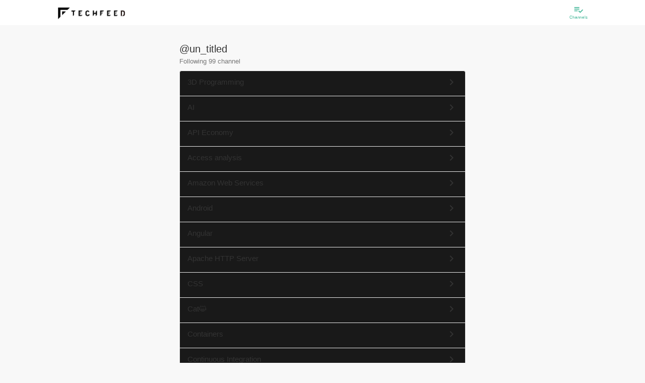

--- FILE ---
content_type: text/css; charset=UTF-8
request_url: https://beta.techfeed.io/css/people/followChannels.css
body_size: 341
content:
@charset "UTF-8";
/**
 * 本SCSS変数定義ファイルは legacy 用です。
 * メールに影響するため編集禁止
 */
.contents {
  max-width: 600px;
  padding: 8px;
}

@media (min-width: 1024px) {
  .contents {
    padding: 16px;
  }
}

.contents h2 {
  font-size: 1.3rem;
}

.list-group-item {
  background-color: #191919;
}

.channel {
  text-decoration: none !important;
  display: flex;
}

.channel > span {
  width: 100%;
  color: #333;
}

/*# sourceMappingURL=followChannels.css.map */


--- FILE ---
content_type: text/plain
request_url: https://www.google-analytics.com/j/collect?v=1&_v=j102&a=205417012&t=pageview&_s=1&dl=https%3A%2F%2Fbeta.techfeed.io%2Fpeople%2F%40un_titled%2FfollowChannels&ul=en-us%40posix&dt=Topics%20being%20followed&sr=1280x720&vp=1280x720&_u=aGBAAEIhAAAAACAAI~&jid=676650122&gjid=1425192161&cid=2131826766.1769141777&tid=UA-70713401-1&_gid=1768793867.1769141777&_r=1&_slc=1&cd1=general&z=1146032658
body_size: -915
content:
2,cG-90NYSQLFZ9,cG-N81MPXNQF2